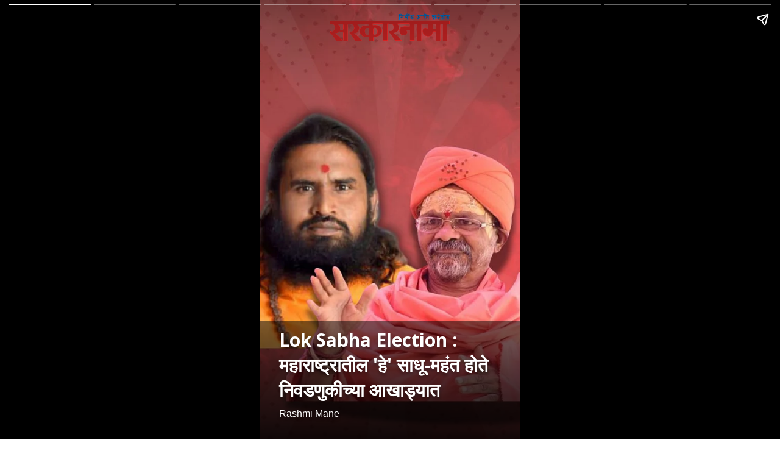

--- FILE ---
content_type: text/html; charset=utf-8
request_url: https://sarkarnama.esakal.com/ampstories/web-stories/these-maharaj-of-maharashtra-election-has-been-contested-rm96
body_size: 5622
content:
<!doctype html>
  <html lang="mr" dir="ltr" ⚡>
    <head>
      <meta charset="utf-8">
      <meta name="viewport" content="width=device-width,minimum-scale=1,initial-scale=1">
      <link rel="preload" as="script" href="https://cdn.ampproject.org/v0.js">
      <script async src="https://cdn.ampproject.org/v0.js"></script><link data-react-helmet="true" rel="preconnect dns-prefetch" href="https://fonts.gstatic.com" crossorigin="anonymous"/><link data-react-helmet="true" rel="stylesheet" crossorigin="anonymous" href="https://fonts.googleapis.com/css?family=Open+Sans:300,400,600,700&amp;display=swap"/><link data-react-helmet="true" rel="stylesheet" crossorigin="anonymous" href="https://fonts.googleapis.com/css?family=PT+Serif:400,400italic,700,700italic&amp;display=swap"/><link data-react-helmet="true" rel="preload" as="image" href="https://media.assettype.com/sarkarnama%2F2024-04%2F9a46d7c3-a6b0-47db-8ead-86eb4c20da77%2FImtiaz_Jalel.jpg?rect=0%2C156%2C720%2C960&amp;w=640" fetchPriority="high"/><title>महाराष्ट्रातील &#x27;हे&#x27; साधू-महंत होते निवडणुकीच्या आखाड्यात | These Maharaj of Maharashtra election has been contested</title><link rel="canonical" href="https://sarkarnama.esakal.com/ampstories/web-stories/these-maharaj-of-maharashtra-election-has-been-contested-rm96"/><meta name="author" content="Rashmi Mane"/><meta name="news_keywords" content="Lok Sabha,Election,Maharashtra"/><meta name="title" content="महाराष्ट्रातील &#x27;हे&#x27; साधू-महंत होते निवडणुकीच्या आखाड्यात | These Maharaj of Maharashtra election has been contested"/><meta name="keywords" content="Lok Sabha,Election,Maharashtra"/><meta property="og:type" content="article"/><meta property="og:url" content="https://sarkarnama.esakal.com/ampstories/web-stories/these-maharaj-of-maharashtra-election-has-been-contested-rm96"/><meta property="og:title" content="Lok Sabha Election : महाराष्ट्रातील &#x27;हे&#x27; साधू-महंत होते निवडणुकीच्या आखाड्यात"/><meta name="twitter:card" content="summary_large_image"/><meta name="twitter:title" content="Lok Sabha Election : महाराष्ट्रातील &#x27;हे&#x27; साधू-महंत होते निवडणुकीच्या आखाड्यात"/><meta name="twitter:image" content="https://media.assettype.com/sarkarnama%2F2024-04%2F9a46d7c3-a6b0-47db-8ead-86eb4c20da77%2FImtiaz_Jalel.jpg?rect=0%2C447%2C720%2C378&amp;w=1200&amp;ar=40%3A21&amp;auto=format%2Ccompress&amp;ogImage=true&amp;mode=crop&amp;enlarge=true&amp;overlay=false&amp;overlay_position=bottom&amp;overlay_width=100"/><meta property="twitter:image:alt" content="Mahant Contest Lok Sabha 2024"/><meta property="og:image" content="https://media.assettype.com/sarkarnama%2F2024-04%2F9a46d7c3-a6b0-47db-8ead-86eb4c20da77%2FImtiaz_Jalel.jpg?rect=0%2C447%2C720%2C378&amp;w=1200&amp;ar=40%3A21&amp;auto=format%2Ccompress&amp;ogImage=true&amp;mode=crop&amp;enlarge=true&amp;overlay=false&amp;overlay_position=bottom&amp;overlay_width=100"/><meta property="og:image:width" content="1200"/><meta property="og:image:height" content="630"/><meta property="og:image:alt" content="Mahant Contest Lok Sabha 2024"/><meta name="twitter:creator" content="@Rashmimane2021"/><meta name="twitter:site" content="@SarkarnamaNews"/><meta name="twitter:domain" content="https://sarkarnama.esakal.com"/><meta property="fb:app_id" content="409944027156938"/><meta property="og:site_name" content="Politics News on Sarkarnama"/><script type="application/ld+json">{"@context":"http://schema.org","@type":"BreadcrumbList","itemListElement":[{"@type":"ListItem","position":1,"name":"Home","item":"https://sarkarnama.esakal.com"},{"@type":"ListItem","position":2,"name":"वेब स्टोरीज","item":"https://sarkarnama.esakal.com/web-stories"},{"@type":"ListItem","position":3,"name":"Lok Sabha Election : महाराष्ट्रातील 'हे' साधू-महंत होते निवडणुकीच्या आखाड्यात","item":"https://sarkarnama.esakal.com/ampstories/web-stories/these-maharaj-of-maharashtra-election-has-been-contested-rm96"}]}</script><meta/><script type="application/ld+json">{"headline":"Lok Sabha Election : महाराष्ट्रातील 'हे' साधू-महंत होते निवडणुकीच्या आखाड्यात","image":[{"@type":"ImageObject","url":"https://media.assettype.com/sarkarnama%2F2024-04%2F9a46d7c3-a6b0-47db-8ead-86eb4c20da77%2FImtiaz_Jalel.jpg?rect=0%2C434%2C720%2C405&w=1200&h=675&auto=format%2Ccompress&fit=crop","width":"1200","height":"675"},{"@type":"ImageObject","url":"https://media.assettype.com/sarkarnama%2F2024-04%2F9a46d7c3-a6b0-47db-8ead-86eb4c20da77%2FImtiaz_Jalel.jpg?rect=0%2C366%2C720%2C540&w=1200&h=900&auto=format%2Ccompress&fit=crop","width":"1200","height":"900"},{"@type":"ImageObject","url":"https://media.assettype.com/sarkarnama%2F2024-04%2F9a46d7c3-a6b0-47db-8ead-86eb4c20da77%2FImtiaz_Jalel.jpg?rect=0%2C276%2C720%2C720&w=1200&h=1200&auto=format%2Ccompress&fit=crop","width":"1200","height":"1200"}],"url":"https://sarkarnama.esakal.com/ampstories/web-stories/these-maharaj-of-maharashtra-election-has-been-contested-rm96","datePublished":"2024-04-30T11:07:54Z","mainEntityOfPage":{"@type":"WebPage","@id":"https://sarkarnama.esakal.com/ampstories/web-stories/these-maharaj-of-maharashtra-election-has-been-contested-rm96"},"publisher":{"@type":"Organization","@context":"http://schema.org","name":"Politics News on Sarkarnama","url":"https://sarkarnama.esakal.com","logo":{"@context":"http://schema.org","@type":"ImageObject","author":"sarkarnama","contentUrl":"https://images.assettype.com/sarkarnama/2022-04/66f6026b-f9f8-49b7-ab67-63fac0bb8315/OM_LOGO_WEBSITE_300X56_SARKARNAMA.png","url":"https://images.assettype.com/sarkarnama/2022-04/66f6026b-f9f8-49b7-ab67-63fac0bb8315/OM_LOGO_WEBSITE_300X56_SARKARNAMA.png","name":"logo","width":"","height":""},"sameAs":["https://www.facebook.com/SarkarnamaNews","https://twitter.com/SarkarnamaNews","https://www.youtube.com/channel/UCzyyAyoJafObW5j76xaKTsQ","https://www.instagram.com/sarkarnamanews/","https://www.whatsapp.com/channel/0029VaBowRhBKfi4xK2v9Q1O","https://news.google.com/publications/CAAqBwgKMPb4pQwwiPG0BA?ceid=IN:mr&oc=3"],"id":"https://sarkarnama.esakal.com"},"author":[{"@type":"Person","givenName":"Rashmi Mane","name":"Rashmi Mane","url":"https://sarkarnama.esakal.com/author/rashmi-mane"}],"keywords":"Lok Sabha,Election,Maharashtra","thumbnailUrl":"https://media.assettype.com/sarkarnama/2024-04/9a46d7c3-a6b0-47db-8ead-86eb4c20da77/Imtiaz_Jalel.jpg?w=1200&h=675&auto=format%2Ccompress&fit=max&enlarge=true","articleBody":"सध्या सर्वत्र लोकसभा निवडणुकीचे वारे वाहत आहेत. लोकसभा निवडणुकीचा पहिला आणि दुसरा टप्पा पार पडला आहे. यातच आता नाशिक लोकसभा मतदारसंघात साधूमंहतांनी निवडणुकीच्या आखाड्यात उडी घेतली आहे. .अनिकेत शास्त्री महाराज, शांतिगिरी महाराज, सिद्धेश्वरानंद महाराज यांनी नाशिक लोकसभा मतदारसंघात उमेदवारी जाहीर केली आहे. .शांतिगिरी महाराज.श्री वेंकटेश्वर महास्वामी.श्री महंत सुधीरदास महाराज&nbsp;.ह.भ.प. अजय बारसकर महाराज.श्री जय सिद्धेश्वर स्वामींनीR.Next : ठाकरेंच्या शिलेदार राजाभाऊ वाजे यांची संपत्ती किती?.येथे क्लिक करा ","dateCreated":"2024-04-30T11:07:54Z","dateModified":"2024-04-30T11:07:54Z","name":"Lok Sabha Election : महाराष्ट्रातील 'हे' साधू-महंत होते निवडणुकीच्या आखाड्यात","isPartOf":{"@type":"WebPage","url":"https://sarkarnama.esakal.com/ampstories/web-stories/these-maharaj-of-maharashtra-election-has-been-contested-rm96","primaryImageOfPage":{"@type":"ImageObject","url":"https://media.assettype.com/sarkarnama/2024-04/9a46d7c3-a6b0-47db-8ead-86eb4c20da77/Imtiaz_Jalel.jpg?w=1200&h=675&auto=format%2Ccompress&fit=max&enlarge=true","width":"1200","height":"675"}},"articleSection":"वेब स्टोरीज","alternativeHeadline":"","description":null,"@type":"NewsArticle","@context":"http://schema.org"}</script><script type="application/ld+json">{"mainEntityOfPage":{"@type":"WebPage","@id":"https://sarkarnama.esakal.com/ampstories/web-stories/these-maharaj-of-maharashtra-election-has-been-contested-rm96"},"headline":"Lok Sabha Election : महाराष्ट्रातील 'हे' साधू-महंत होते निवडणुकीच्या आखाड्यात","description":"Maharaj Contest Lok Sabha 2024 : जाणून घ्या आतापर्यंत कोणत्या कोणत्या साधू-महंतांनी निवडणुकीच्या रिंगणात प्रवेश केला होता. ","hasPart":{"@type":"ImageGallery","associatedMedia":[{"@type":"ImageObject","image":"https://media.assettype.com/sarkarnama/2024-04/9a46d7c3-a6b0-47db-8ead-86eb4c20da77/Imtiaz_Jalel.jpg","name":"Lok Sabha Election : महाराष्ट्रातील 'हे' साधू-महंत होते निवडणुकीच्या आखाड्यात","contentUrl":"https://media.assettype.com/sarkarnama/2024-04/9a46d7c3-a6b0-47db-8ead-86eb4c20da77/Imtiaz_Jalel.jpg","description":"Maharaj Contest Lok Sabha 2024 : जाणून घ्या आतापर्यंत कोणत्या कोणत्या साधू-महंतांनी निवडणुकीच्या रिंगणात प्रवेश केला होता. ","caption":"Mahant Contest Lok Sabha 2024"},{"@type":"ImageObject","image":"https://media.assettype.com/sarkarnama/2024-04/c72ebc13-87eb-4038-b4d1-8df25aae7d24/Loksabha_Election___5_.jpg","contentUrl":"https://media.assettype.com/sarkarnama/2024-04/c72ebc13-87eb-4038-b4d1-8df25aae7d24/Loksabha_Election___5_.jpg","description":"सध्या सर्वत्र लोकसभा निवडणुकीचे वारे वाहत आहेत. लोकसभा निवडणुकीचा पहिला आणि दुसरा टप्पा पार पडला आहे. यातच आता नाशिक लोकसभा मतदारसंघात साधूमंहतांनी निवडणुकीच्या आखाड्यात उडी घेतली आहे. ","caption":""},{"@type":"ImageObject","image":"https://media.assettype.com/sarkarnama/2024-04/2724bbb8-e34e-4f68-b462-f450e432ca7a/Loksabha_Election___4_.jpg","contentUrl":"https://media.assettype.com/sarkarnama/2024-04/2724bbb8-e34e-4f68-b462-f450e432ca7a/Loksabha_Election___4_.jpg","description":"अनिकेत शास्त्री महाराज, शांतिगिरी महाराज, सिद्धेश्वरानंद महाराज यांनी नाशिक लोकसभा मतदारसंघात उमेदवारी जाहीर केली आहे. ","caption":""},{"@type":"ImageObject","image":"https://media.assettype.com/sarkarnama/2024-04/46f24e0a-925b-481c-ac58-05203e7c4d08/Loksabha_Election___3_.jpg","contentUrl":"https://media.assettype.com/sarkarnama/2024-04/46f24e0a-925b-481c-ac58-05203e7c4d08/Loksabha_Election___3_.jpg","description":"शांतिगिरी महाराज","caption":""},{"@type":"ImageObject","image":"https://media.assettype.com/sarkarnama/2024-04/6f00c8fa-3aad-4232-81ae-c75c903bf74c/Loksabha_Election___1_.jpg","contentUrl":"https://media.assettype.com/sarkarnama/2024-04/6f00c8fa-3aad-4232-81ae-c75c903bf74c/Loksabha_Election___1_.jpg","description":"श्री वेंकटेश्वर महास्वामी","caption":""},{"@type":"ImageObject","image":"https://media.assettype.com/sarkarnama/2024-04/c29c09fd-19ea-4654-be91-b114d9c6c1c7/Loksabha_Election___6_.jpg","contentUrl":"https://media.assettype.com/sarkarnama/2024-04/c29c09fd-19ea-4654-be91-b114d9c6c1c7/Loksabha_Election___6_.jpg","description":"श्री महंत सुधीरदास महाराज&nbsp;","caption":""},{"@type":"ImageObject","image":"https://media.assettype.com/sarkarnama/2024-04/4bf31bf6-565b-4edd-a83b-04f444345945/Loksabha_Election___7_.jpg","contentUrl":"https://media.assettype.com/sarkarnama/2024-04/4bf31bf6-565b-4edd-a83b-04f444345945/Loksabha_Election___7_.jpg","description":"ह.भ.प. अजय बारसकर महाराज","caption":""},{"@type":"ImageObject","image":"https://media.assettype.com/sarkarnama/2024-04/f39cb982-e0eb-4ca5-a4d2-905b33d88faf/Loksabha_Election___8_.jpg","contentUrl":"https://media.assettype.com/sarkarnama/2024-04/f39cb982-e0eb-4ca5-a4d2-905b33d88faf/Loksabha_Election___8_.jpg","description":"श्री जय सिद्धेश्वर स्वामींनीR","caption":""},{"@type":"ImageObject","image":"https://media.assettype.com/sarkarnama/2024-04/41534161-6dbb-423f-b607-d81eb79fff8b/1.jpg","contentUrl":"https://media.assettype.com/sarkarnama/2024-04/41534161-6dbb-423f-b607-d81eb79fff8b/1.jpg","description":"Next : ठाकरेंच्या शिलेदार राजाभाऊ वाजे यांची संपत्ती किती?","caption":""}]},"@type":"MediaGallery","@context":"http://schema.org"}</script><meta name="description" content="Maharaj Contest Lok Sabha 2024 : जाणून घ्या आतापर्यंत कोणत्या कोणत्या साधू-महंतांनी निवडणुकीच्या रिंगणात प्रवेश केला होता. "/><meta property="og:description" content="सध्या सर्वत्र लोकसभा निवडणुकीचे वारे वाहत आहेत. लोकसभा निवडणुकीचा पहिला आणि दुसरा टप्पा पार पडला आहे. यातच आता नाशिक लोकसभा मतदारसंघात साधूमंहतांनी निवडणुकीच्या"/><meta name="twitter:description" content="सध्या सर्वत्र लोकसभा निवडणुकीचे वारे वाहत आहेत. लोकसभा निवडणुकीचा पहिला आणि दुसरा टप्पा पार पडला आहे. यातच आता नाशिक लोकसभा मतदारसंघात साधूमंहतांनी निवडणुकीच्या"/><script data-react-helmet="true" async custom-element="amp-story" src="https://cdn.ampproject.org/v0/amp-story-1.0.js"></script><script data-react-helmet="true" async custom-element="amp-story-auto-ads" src="https://cdn.ampproject.org/v0/amp-story-auto-ads-0.1.js"></script><script data-react-helmet="true" async custom-element="amp-analytics" src="https://cdn.ampproject.org/v0/amp-analytics-0.1.js"></script><style amp-custom>
        .hero-image img{
          object-fit: contain;
        }
      
            .padding-top {
              padding-top: 20px;
            }
          
          .logo-align-left img {
            object-fit: contain;
            min-width: auto;
            width: auto;
            margin: inherit;
          }

          .logo-align-right img {
            min-width: auto;
            width: auto;
            margin-right: inherit;
            object-fit: contain;
          }

          .logo-align-center img {
            object-fit: contain;
          }
        
          .hero-image img{
            object-fit: contain;
          }
        .clvmzw:before{content:"";display:block;padding:0 0 10px 0;}/*!sc*/
data-styled.g5[id="spacer__StyledSpacerVertical-sc-175lggr-0"]{content:"clvmzw,"}/*!sc*/
.fpACVM{color:#f2f2f2;font-size:16px;font-family:"Open Sans",sans-serif;line-height:1;overflow-wrap:break-word;}/*!sc*/
.fpACVM p{margin:0 0 6px 0;line-height:1.3;font-size:16px;}/*!sc*/
.fpACVM a{color:#cccccc;}/*!sc*/
.fpACVM ul{list-style:disc;margin:0;padding:0 0 0 16px;}/*!sc*/
.fpACVM ol{list-style:decimal;margin:0;padding:0 0 0 16px;}/*!sc*/
.fpACVM h2{font-size:32px;line-height:1.2;font-family:"Open Sans",sans-serif;margin:0 0 10px 0;}/*!sc*/
.fpACVM h3{font-size:26px;line-height:1.2;font-family:"Open Sans",sans-serif;margin:0 0 10px 0;}/*!sc*/
data-styled.g10[id="text__StyledText-sc-n3xoc4-0"]{content:"fpACVM,"}/*!sc*/
.dRSOpQ{line-height:normal;}/*!sc*/
.dRSOpQ p{line-height:normal;}/*!sc*/
.dRSOpQ h2{line-height:normal;}/*!sc*/
.dRSOpQ h3{line-height:normal;}/*!sc*/
data-styled.g11[id="text__StyledVisualStoryText-sc-n3xoc4-1"]{content:"dRSOpQ,"}/*!sc*/
.dPOloH{width:100%;max-height:100%;position:absolute;bottom:0;padding-right:32px;padding-bottom:32px;padding-left:32px;color:#FFF;display:-webkit-box;display:-webkit-flex;display:-ms-flexbox;display:flex;text-shadow:0px 4px 4px rgba(0,0,0,0.3);background-image:linear-gradient(to top,rgba(0,0,0,0.9),rgba(0,0,0,0.5));z-index:-1;}/*!sc*/
data-styled.g74[id="cover-page__StyledTextWrapper-sc-jpi5vm-0"]{content:"dPOloH,"}/*!sc*/
.gesFHB{margin-top:10px;line-height:normal;font-weight:700;font-size:30px;font-family:"Open Sans",sans-serif;overflow-wrap:break-word;text-shadow:0px 4px 4px rgba(0,0,0,0.3);}/*!sc*/
data-styled.g75[id="cover-page__StyledHeadline-sc-jpi5vm-1"]{content:"gesFHB,"}/*!sc*/
.fwDwWt{font-size:16px;font-family:sans-serif;text-shadow:0px 4px 4px rgba(0,0,0,0.3);}/*!sc*/
data-styled.g76[id="cover-page__StyledAuthors-sc-jpi5vm-2"]{content:"fwDwWt,"}/*!sc*/
.kxbRfG{position:relative;height:50px;margin:auto;}/*!sc*/
data-styled.g77[id="cover-page__LogoWrapper-sc-jpi5vm-3"]{content:"kxbRfG,"}/*!sc*/
.hKmKKr{position:absolute;bottom:0;width:100%;padding:24px;color:#FFF;display:-webkit-box;display:-webkit-flex;display:-ms-flexbox;display:flex;-webkit-flex-direction:column;-ms-flex-direction:column;flex-direction:column;-webkit-align-items:flex-start;-webkit-box-align:flex-start;-ms-flex-align:flex-start;align-items:flex-start;z-index:1;text-shadow:0px 0px 10px rgba(0,0,0,0.8);}/*!sc*/
.hKmKKr::before{content:"";position:absolute;bottom:0;left:0;width:100%;height:calc(100%);background-image:linear-gradient(to top,rgba(0,0,0,0.9),rgba(0,0,0,0.5));z-index:-1;}/*!sc*/
.hKmKKr p{font-size:18px;line-height:normal;}/*!sc*/
data-styled.g79[id="web-story-page-components__TextWrapper-sc-1fcc7ko-0"]{content:"hKmKKr,"}/*!sc*/
.crMgFO{text-align:right;font:400 16px "Open Sans",sans-serif;text-shadow:0px 4px 4px rgba(0,0,0,0.3);line-height:1.3;}/*!sc*/
.crMgFO div,.crMgFO p{display:inline-block;font-size:16px;}/*!sc*/
data-styled.g80[id="web-story-page-components__ImageDetails-sc-1fcc7ko-1"]{content:"crMgFO,"}/*!sc*/
</style><style amp-boilerplate>body{-webkit-animation:-amp-start 8s steps(1,end) 0s 1 normal both;-moz-animation:-amp-start 8s steps(1,end) 0s 1 normal both;-ms-animation:-amp-start 8s steps(1,end) 0s 1 normal both;animation:-amp-start 8s steps(1,end) 0s 1 normal both}@-webkit-keyframes -amp-start{from{visibility:hidden}to{visibility:visible}}@-moz-keyframes -amp-start{from{visibility:hidden}to{visibility:visible}}@-ms-keyframes -amp-start{from{visibility:hidden}to{visibility:visible}}@-o-keyframes -amp-start{from{visibility:hidden}to{visibility:visible}}@keyframes -amp-start{from{visibility:hidden}to{visibility:visible}}</style><noscript><style amp-boilerplate>body{-webkit-animation:none;-moz-animation:none;-ms-animation:none;animation:none}</style></noscript></head><body><amp-story data-test-id="visual-story" standalone="" title="Lok Sabha Election : महाराष्ट्रातील &#x27;हे&#x27; साधू-महंत होते निवडणुकीच्या आखाड्यात" publisher="Politics News on Sarkarnama" publisher-logo-src="https://quintype-dropbox.s3-accelerate.amazonaws.com/sarkarnama.quintype.com/2022-04-07/1617/512X512_Sarkarnama.png" poster-portrait-src="//media.assettype.com/sarkarnama/2024-04/9a46d7c3-a6b0-47db-8ead-86eb4c20da77/Imtiaz_Jalel.jpg?w=640&amp;mode=crop&amp;ar=3:4"><amp-analytics data-credentials="include" config="https://www.googletagmanager.com/amp.json?id=GTM-MDX249J&amp;gtm.url=SOURCE_URL"></amp-analytics><amp-story-auto-ads><script type="application/json">{"ad-attributes":{"type":"doubleclick","data-slot":"/115394472/webstories_SN","json":"{\"targeting\":{\"environment\":[\"production\"],\"publisher-name\":[\"sarkarnama\"],\"sections\":[\"web-stories\"]}}"}}</script></amp-story-auto-ads><amp-story-page auto-advance-after="" id="cover"><amp-story-grid-layer template="fill"><amp-img class="qt-amp-visual-story-img-cover" alt="Mahant Contest Lok Sabha 2024" data-hero="true" animate-in="fly-in-top" animate-in-duration="1000ms" src="https://media.assettype.com/sarkarnama%2F2024-04%2F9a46d7c3-a6b0-47db-8ead-86eb4c20da77%2FImtiaz_Jalel.jpg?rect=0%2C156%2C720%2C960" srcset="https://media.assettype.com/sarkarnama%2F2024-04%2F9a46d7c3-a6b0-47db-8ead-86eb4c20da77%2FImtiaz_Jalel.jpg?rect=0%2C156%2C720%2C960&amp;w=640 640w" layout="responsive" width="480" height="640"></amp-img></amp-story-grid-layer><amp-story-grid-layer template="vertical" class=" padding-top"><div class="cover-page__LogoWrapper-sc-jpi5vm-3 kxbRfG"><div class="logo-align-center"><amp-img alt="sarkarnama" src="https://gumlet.assettype.com/sarkarnama/2021-09/dac12122-ae4d-4a90-9e2a-e75597817885/amp.png?w=600" layout="fill"></amp-img></div></div></amp-story-grid-layer><amp-story-grid-layer template="thirds"><div class="cover-page__StyledTextWrapper-sc-jpi5vm-0 dPOloH"><div style="align-self:flex-end"><h1 class="cover-page__StyledHeadline-sc-jpi5vm-1 gesFHB qt-amp-visual-story-cover-headline">Lok Sabha Election : महाराष्ट्रातील &#x27;हे&#x27; साधू-महंत होते निवडणुकीच्या आखाड्यात</h1><div data-test-id="styled-space-vertical" class="spacer__StyledSpacerVertical-sc-175lggr-0 clvmzw"></div><p class="cover-page__StyledAuthors-sc-jpi5vm-2 fwDwWt">Rashmi Mane</p></div></div></amp-story-grid-layer></amp-story-page><amp-story-page auto-advance-after="" id="e833a9e8-ad5e-4b5d-88cc-4e59c8ad9f6e"><amp-story-grid-layer template="fill"><amp-img class="qt-amp-visual-story-img" alt="Sarkarnama" animate-in="fly-in-top" animate-in-duration="1000ms" src="https://media.assettype.com/sarkarnama%2F2024-04%2Fc72ebc13-87eb-4038-b4d1-8df25aae7d24%2FLoksabha_Election___5_.jpg" srcset="https://media.assettype.com/sarkarnama%2F2024-04%2Fc72ebc13-87eb-4038-b4d1-8df25aae7d24%2FLoksabha_Election___5_.jpg?w=640 640w" layout="responsive" width="480" height="640"></amp-img></amp-story-grid-layer><amp-story-grid-layer template="thirds"><div class="web-story-page-components__TextWrapper-sc-1fcc7ko-0 hKmKKr"><div style="align-self:flex-end"><div class="text__StyledText-sc-n3xoc4-0 text__StyledVisualStoryText-sc-n3xoc4-1 fpACVM dRSOpQ"><p><strong>सध्या सर्वत्र लोकसभा निवडणुकीचे वारे वाहत आहेत. लोकसभा निवडणुकीचा पहिला आणि दुसरा टप्पा पार पडला आहे. यातच आता नाशिक लोकसभा मतदारसंघात साधूमंहतांनी निवडणुकीच्या आखाड्यात उडी घेतली आहे. </strong></p></div><div data-test-id="styled-space-vertical" class="spacer__StyledSpacerVertical-sc-175lggr-0 clvmzw"></div><div class="web-story-page-components__ImageDetails-sc-1fcc7ko-1 crMgFO">Sarkarnama</div></div></div></amp-story-grid-layer></amp-story-page><amp-story-page auto-advance-after="" id="83b776f7-2900-4f1e-bb51-27e6c05ce92c"><amp-story-grid-layer template="fill"><amp-img class="qt-amp-visual-story-img" alt="Sarkarnama" animate-in="fly-in-top" animate-in-duration="1000ms" src="https://media.assettype.com/sarkarnama%2F2024-04%2F2724bbb8-e34e-4f68-b462-f450e432ca7a%2FLoksabha_Election___4_.jpg" srcset="https://media.assettype.com/sarkarnama%2F2024-04%2F2724bbb8-e34e-4f68-b462-f450e432ca7a%2FLoksabha_Election___4_.jpg?w=640 640w" layout="responsive" width="480" height="640"></amp-img></amp-story-grid-layer><amp-story-grid-layer template="thirds"><div class="web-story-page-components__TextWrapper-sc-1fcc7ko-0 hKmKKr"><div style="align-self:flex-end"><div class="text__StyledText-sc-n3xoc4-0 text__StyledVisualStoryText-sc-n3xoc4-1 fpACVM dRSOpQ"><p><strong>अनिकेत शास्त्री महाराज, शांतिगिरी महाराज, सिद्धेश्वरानंद महाराज यांनी नाशिक लोकसभा मतदारसंघात उमेदवारी जाहीर केली आहे. </strong></p></div><div data-test-id="styled-space-vertical" class="spacer__StyledSpacerVertical-sc-175lggr-0 clvmzw"></div><div class="web-story-page-components__ImageDetails-sc-1fcc7ko-1 crMgFO">Sarkarnama</div></div></div></amp-story-grid-layer></amp-story-page><amp-story-page auto-advance-after="" id="1e3704ae-13af-4313-93a0-059c1ca4c934"><amp-story-grid-layer template="fill"><amp-img class="qt-amp-visual-story-img" alt="Sarkarnama" animate-in="fly-in-top" animate-in-duration="1000ms" src="https://media.assettype.com/sarkarnama%2F2024-04%2F46f24e0a-925b-481c-ac58-05203e7c4d08%2FLoksabha_Election___3_.jpg" srcset="https://media.assettype.com/sarkarnama%2F2024-04%2F46f24e0a-925b-481c-ac58-05203e7c4d08%2FLoksabha_Election___3_.jpg?w=640 640w" layout="responsive" width="480" height="640"></amp-img></amp-story-grid-layer><amp-story-grid-layer template="thirds"><div class="web-story-page-components__TextWrapper-sc-1fcc7ko-0 hKmKKr"><div style="align-self:flex-end"><div class="text__StyledText-sc-n3xoc4-0 text__StyledVisualStoryText-sc-n3xoc4-1 fpACVM dRSOpQ"><p><strong>शांतिगिरी महाराज</strong></p></div><div data-test-id="styled-space-vertical" class="spacer__StyledSpacerVertical-sc-175lggr-0 clvmzw"></div><div class="web-story-page-components__ImageDetails-sc-1fcc7ko-1 crMgFO">Sarkarnama</div></div></div></amp-story-grid-layer></amp-story-page><amp-story-page auto-advance-after="" id="046a4d8f-0d8d-44cf-863d-949e8c123424"><amp-story-grid-layer template="fill"><amp-img class="qt-amp-visual-story-img" alt="Sarkarnama" animate-in="fly-in-top" animate-in-duration="1000ms" src="https://media.assettype.com/sarkarnama%2F2024-04%2F6f00c8fa-3aad-4232-81ae-c75c903bf74c%2FLoksabha_Election___1_.jpg" srcset="https://media.assettype.com/sarkarnama%2F2024-04%2F6f00c8fa-3aad-4232-81ae-c75c903bf74c%2FLoksabha_Election___1_.jpg?w=640 640w" layout="responsive" width="480" height="640"></amp-img></amp-story-grid-layer><amp-story-grid-layer template="thirds"><div class="web-story-page-components__TextWrapper-sc-1fcc7ko-0 hKmKKr"><div style="align-self:flex-end"><div class="text__StyledText-sc-n3xoc4-0 text__StyledVisualStoryText-sc-n3xoc4-1 fpACVM dRSOpQ"><p><strong>श्री वेंकटेश्वर महास्वामी</strong></p></div><div data-test-id="styled-space-vertical" class="spacer__StyledSpacerVertical-sc-175lggr-0 clvmzw"></div><div class="web-story-page-components__ImageDetails-sc-1fcc7ko-1 crMgFO">Sarkarnama</div></div></div></amp-story-grid-layer></amp-story-page><amp-story-page auto-advance-after="" id="4dd79039-9723-4a5f-8fec-308cfd91acdc"><amp-story-grid-layer template="fill"><amp-img class="qt-amp-visual-story-img" alt="Sarkarnama" animate-in="fly-in-top" animate-in-duration="1000ms" src="https://media.assettype.com/sarkarnama%2F2024-04%2Fc29c09fd-19ea-4654-be91-b114d9c6c1c7%2FLoksabha_Election___6_.jpg" srcset="https://media.assettype.com/sarkarnama%2F2024-04%2Fc29c09fd-19ea-4654-be91-b114d9c6c1c7%2FLoksabha_Election___6_.jpg?w=640 640w" layout="responsive" width="480" height="640"></amp-img></amp-story-grid-layer><amp-story-grid-layer template="thirds"><div class="web-story-page-components__TextWrapper-sc-1fcc7ko-0 hKmKKr"><div style="align-self:flex-end"><div class="text__StyledText-sc-n3xoc4-0 text__StyledVisualStoryText-sc-n3xoc4-1 fpACVM dRSOpQ"><p><strong>श्री महंत सुधीरदास महाराज</strong>&nbsp;</p></div><div data-test-id="styled-space-vertical" class="spacer__StyledSpacerVertical-sc-175lggr-0 clvmzw"></div><div class="web-story-page-components__ImageDetails-sc-1fcc7ko-1 crMgFO">Sarkarnama</div></div></div></amp-story-grid-layer></amp-story-page><amp-story-page auto-advance-after="" id="a03620b0-22f2-47df-8caa-e849df368ea9"><amp-story-grid-layer template="fill"><amp-img class="qt-amp-visual-story-img" alt="Sarkarnama" animate-in="fly-in-top" animate-in-duration="1000ms" src="https://media.assettype.com/sarkarnama%2F2024-04%2F4bf31bf6-565b-4edd-a83b-04f444345945%2FLoksabha_Election___7_.jpg" srcset="https://media.assettype.com/sarkarnama%2F2024-04%2F4bf31bf6-565b-4edd-a83b-04f444345945%2FLoksabha_Election___7_.jpg?w=640 640w" layout="responsive" width="480" height="640"></amp-img></amp-story-grid-layer><amp-story-grid-layer template="thirds"><div class="web-story-page-components__TextWrapper-sc-1fcc7ko-0 hKmKKr"><div style="align-self:flex-end"><div class="text__StyledText-sc-n3xoc4-0 text__StyledVisualStoryText-sc-n3xoc4-1 fpACVM dRSOpQ"><p><strong>ह.भ.प. अजय बारसकर महाराज</strong></p></div><div data-test-id="styled-space-vertical" class="spacer__StyledSpacerVertical-sc-175lggr-0 clvmzw"></div><div class="web-story-page-components__ImageDetails-sc-1fcc7ko-1 crMgFO">Sarkarnama</div></div></div></amp-story-grid-layer></amp-story-page><amp-story-page auto-advance-after="" id="8aa90efc-856c-4ea2-ab0b-511c7ca29354"><amp-story-grid-layer template="fill"><amp-img class="qt-amp-visual-story-img" alt="Sarkarnama" animate-in="fly-in-top" animate-in-duration="1000ms" src="https://media.assettype.com/sarkarnama%2F2024-04%2Ff39cb982-e0eb-4ca5-a4d2-905b33d88faf%2FLoksabha_Election___8_.jpg" srcset="https://media.assettype.com/sarkarnama%2F2024-04%2Ff39cb982-e0eb-4ca5-a4d2-905b33d88faf%2FLoksabha_Election___8_.jpg?w=640 640w" layout="responsive" width="480" height="640"></amp-img></amp-story-grid-layer><amp-story-grid-layer template="thirds"><div class="web-story-page-components__TextWrapper-sc-1fcc7ko-0 hKmKKr"><div style="align-self:flex-end"><div class="text__StyledText-sc-n3xoc4-0 text__StyledVisualStoryText-sc-n3xoc4-1 fpACVM dRSOpQ"><p><strong>श्री जय सिद्धेश्वर स्वामींनी</strong></p><p>R</p></div><div data-test-id="styled-space-vertical" class="spacer__StyledSpacerVertical-sc-175lggr-0 clvmzw"></div><div class="web-story-page-components__ImageDetails-sc-1fcc7ko-1 crMgFO">Sarkarnama</div></div></div></amp-story-grid-layer></amp-story-page><amp-story-page auto-advance-after="" id="26e2f757-c45a-44f8-913c-ac618c81c8d2"><amp-story-grid-layer template="fill"><amp-img class="qt-amp-visual-story-img" alt="" animate-in="fly-in-top" animate-in-duration="1000ms" src="https://media.assettype.com/sarkarnama%2F2024-04%2F41534161-6dbb-423f-b607-d81eb79fff8b%2F1.jpg" srcset="https://media.assettype.com/sarkarnama%2F2024-04%2F41534161-6dbb-423f-b607-d81eb79fff8b%2F1.jpg?w=640 640w" layout="responsive" width="480" height="640"></amp-img></amp-story-grid-layer><amp-story-grid-layer template="thirds"><div class="web-story-page-components__TextWrapper-sc-1fcc7ko-0 hKmKKr"><div style="align-self:flex-end"><div class="text__StyledText-sc-n3xoc4-0 text__StyledVisualStoryText-sc-n3xoc4-1 fpACVM dRSOpQ"><h2>Next : ठाकरेंच्या शिलेदार राजाभाऊ वाजे यांची संपत्ती किती?</h2></div><div data-test-id="styled-space-vertical" class="spacer__StyledSpacerVertical-sc-175lggr-0 clvmzw"></div><div class="web-story-page-components__ImageDetails-sc-1fcc7ko-1 crMgFO"></div></div></div></amp-story-grid-layer><amp-story-page-outlink layout="nodisplay"><a href="https://sarkarnama.esakal.com/ampstories/web-stories/nashik-loksabha-election-rajabhau-waje-wealth-rm89">येथे क्लिक करा </a></amp-story-page-outlink></amp-story-page><amp-analytics type="gtag" data-credentials="include"><script type="application/json">{"vars":{"gtag_id":"G-WVVG0TN7XZ","config":{"G-WVVG0TN7XZ":{"groups":"default"}}},"triggers":{"trackPageview":{"on":"amp-next-page-scroll","request":"pageview","scrollSpec":{"useInitialPageSize":true}}}}</script></amp-analytics><amp-analytics><script type="application/json">{"requests":{"storyview":"https://prod-analytics.qlitics.com/api/${random}/amp?publisher-id=${publisherId}&event-type=${eventType}&story-content-id=${storyContentId}&url=${ampdocUrl}&referrer=${documentReferrer}"},"vars":{"publisherId":2251,"storyContentId":"9e733b9a-db95-4007-abd7-97da74d80926"},"triggers":{"trackStoryview":{"on":"visible","request":"storyview","vars":{"eventType":"story-view"}}}}</script></amp-analytics><amp-analytics type="comscore"><script type="application/json">{"vars":{"c1":2,"c2":25266197},"extraUrlParams":{"comscorekw":"amp"},"triggers":{"storyPageview":{"on":"story-page-visible","request":"pageview"}}}</script></amp-analytics></amp-story></body></html>